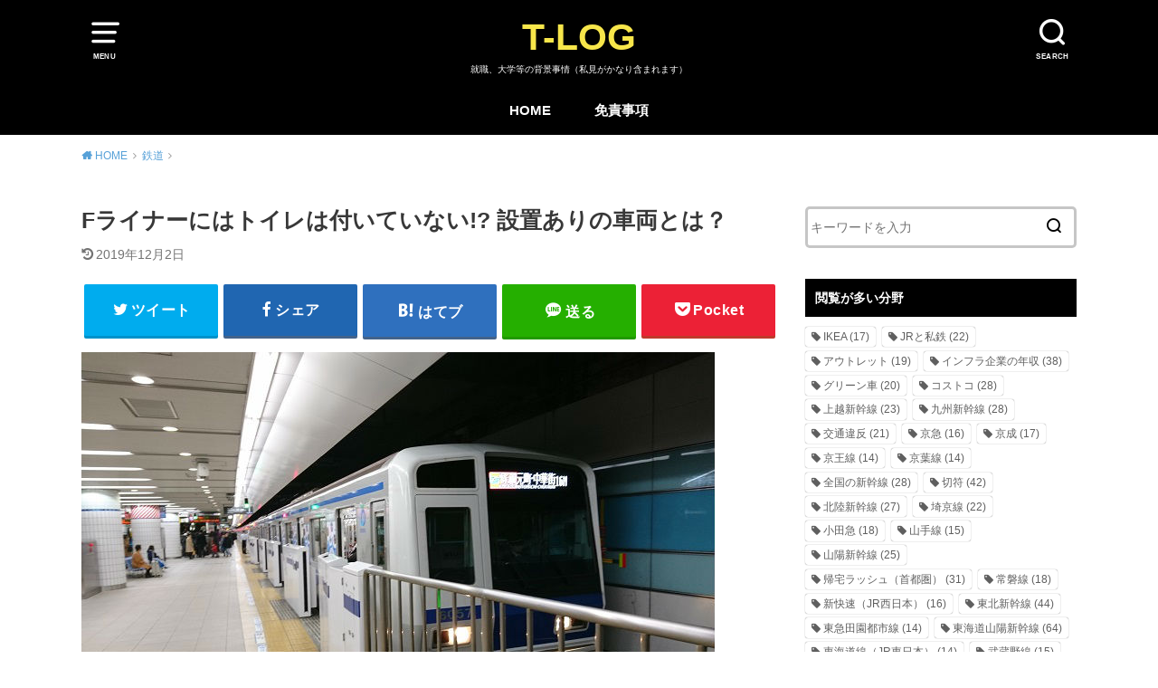

--- FILE ---
content_type: text/html; charset=UTF-8
request_url: https://takumick.com/fliner-toilet
body_size: 12622
content:
<!doctype html>
<html lang="ja" class="no-js">
<head>
<meta charset="utf-8">
<meta http-equiv="X-UA-Compatible" content="IE=edge">
<meta name="HandheldFriendly" content="True">
<meta name="MobileOptimized" content="320">
<meta name="viewport" content="width=device-width, initial-scale=1"/>
<link rel="pingback" href="https://takumick.com/xmlrpc.php">
<title>Fライナーにはトイレは付いていない!? 設置ありの車両とは？ | T-LOG</title>
<meta name="description" content="Fライナーで運転される車両には基本的にトイレが付いていない。ただし、S-Trainで使用される西武40000系が割り当ての時はトイレが設置されている。"/>
<meta name="keywords" content="fライナー"/>
<link rel="canonical" href="https://takumick.com/fliner-toilet"/>
<meta property="og:type" content="article"/>
<meta property="og:title" content="Fライナーにはトイレは付いていない!? 設置ありの車両とは？ | T-LOG"/>
<meta property="og:description" content="Fライナーで運転される車両には基本的にトイレが付いていない。ただし、S-Trainで使用される西武40000系が割り当ての時はトイレが設置されている。"/>
<meta property="og:url" content="https://takumick.com/fliner-toilet"/>
<meta property="og:site_name" content="T-LOG"/>
<meta property="og:image" content="https://takumick.com/wp-content/uploads/2018/01/Fライナー西武1.jpg"/>
<meta property="article:published_time" content="2018-03-08T09:50:31Z"/>
<meta property="article:modified_time" content="2019-12-02T10:38:36Z"/>
<meta property="og:image:secure_url" content="https://takumick.com/wp-content/uploads/2018/01/Fライナー西武1.jpg"/>
<meta name="twitter:card" content="summary"/>
<meta name="twitter:title" content="Fライナーにはトイレは付いていない!? 設置ありの車両とは？ | T-LOG"/>
<meta name="twitter:description" content="Fライナーで運転される車両には基本的にトイレが付いていない。ただし、S-Trainで使用される西武40000系が割り当ての時はトイレが設置されている。"/>
<meta name="twitter:image" content="https://takumick.com/wp-content/uploads/2018/01/Fライナー西武1.jpg"/>
<link rel='dns-prefetch' href='//ajax.googleapis.com'/>
<link rel="alternate" type="application/rss+xml" title="T-LOG &raquo; フィード" href="https://takumick.com/feed/"/>
<link rel="alternate" type="application/rss+xml" title="T-LOG &raquo; コメントフィード" href="https://takumick.com/comments/feed/"/>
<link rel="https://api.w.org/" href="https://takumick.com/wp-json/"/><link rel="alternate" type="application/json" href="https://takumick.com/wp-json/wp/v2/posts/5923"/><link rel="EditURI" type="application/rsd+xml" title="RSD" href="https://takumick.com/xmlrpc.php?rsd"/>
<link rel="wlwmanifest" type="application/wlwmanifest+xml" href="https://takumick.com/wp-includes/wlwmanifest.xml"/> 
<meta name="generator" content="WordPress 5.6.16"/>
<link rel='shortlink' href='https://takumick.com/?p=5923'/>
<link rel="alternate" type="application/json+oembed" href="https://takumick.com/wp-json/oembed/1.0/embed?url=https%3A%2F%2Ftakumick.com%2Ffliner-toilet"/>
<link rel="alternate" type="text/xml+oembed" href="https://takumick.com/wp-json/oembed/1.0/embed?url=https%3A%2F%2Ftakumick.com%2Ffliner-toilet&#038;format=xml"/>
<link rel="stylesheet" type="text/css" href="//takumick.com/wp-content/cache/wpfc-minified/d4zm0nm4/2kybe.css" media="all"/>
<style>body, #breadcrumb li a::after{color:#383838;}
a, #breadcrumb li a i, .authorbox .author_sns li a::before,.widget li a:after{color:#57a1d8;}
a:hover{color:#9eccef;}
.article-footer .post-categories li a,.article-footer .tags a{background:#57a1d8;border-color:#57a1d8;}
.article-footer .tags a{color:#57a1d8;background:none;}
.article-footer .post-categories li a:hover,.article-footer .tags a:hover{background:#9eccef;border-color:#9eccef;}
input[type="text"],input[type="password"],input[type="datetime"],input[type="datetime-local"],input[type="date"],input[type="month"],input[type="time"],input[type="week"],input[type="number"],input[type="email"],input[type="url"],input[type="search"],input[type="tel"],input[type="color"],select,textarea,.field{background-color:#ffffff;}
#header{color:#ffffff;background:#000000;}
#logo a{color:#f7e64a;}
@media only screen and (min-width: 768px) {
#g_nav .nav > li::after{background:#f7e64a;}
#g_nav .nav li ul.sub-menu, #g_nav .nav li ul.children{background:#2e3a44;color:#ffffff;}
.archives-list .post-list a .eyecatch::after{background:#57a1d8;}
}
.slick-prev:before, .slick-next:before, .accordionBtn, #submit, button, html input[type="button"], input[type="reset"], input[type="submit"], .pagination a:hover, .pagination a:focus,.page-links a:hover, .page-links a:focus{background-color:#57a1d8;}
.accordionBtn.active, #submit:hover, #submit:focus{background-color:#9eccef;}
.entry-content h2, .homeadd_wrap .widgettitle, .widgettitle, .eyecatch .cat-name, ul.wpp-list li a:before, .cat_postlist .catttl span::before, .cat_postlist .catttl span::after, .accordion::before{background:#000000;color:#ffffff;}
.entry-content h3,.entry-content h4{border-color:#000000;}
.h_balloon .entry-content h2:after{border-top-color:#000000;}
.entry-content ol li:before{background:#000000;border-color:#000000;color:#ffffff;}
.entry-content ol li ol li:before{color:#000000;}
.entry-content ul li:before{color:#000000;}
.entry-content blockquote::before,.entry-content blockquote::after{color:#000000;}
.btn-wrap a{background:#57a1d8;border:1px solid #57a1d8;}
.btn-wrap a:hover,.widget .btn-wrap:not(.simple) a:hover{color:#57a1d8;border-color:#57a1d8;}
.btn-wrap.simple a, .pagination a, .pagination span,.page-links a{border-color:#57a1d8;color:#57a1d8;}
.btn-wrap.simple a:hover, .pagination .current,.pagination .current:hover,.page-links ul > li > span{background-color:#57a1d8;}
#footer-top::before{background-color:#000000;}
#footer,.cta-inner{background-color:#2e3a44;color:#ffffff;}</style>
<link rel="icon" href="https://takumick.com/wp-content/uploads/2022/01/cropped-takumick-new-32x32.jpg" sizes="32x32"/>
<link rel="icon" href="https://takumick.com/wp-content/uploads/2022/01/cropped-takumick-new-192x192.jpg" sizes="192x192"/>
<link rel="apple-touch-icon" href="https://takumick.com/wp-content/uploads/2022/01/cropped-takumick-new-180x180.jpg"/>
<meta name="msapplication-TileImage" content="https://takumick.com/wp-content/uploads/2022/01/cropped-takumick-new-270x270.jpg"/>
<script async src="https://pagead2.googlesyndication.com/pagead/js/adsbygoogle.js"></script>
<script>(adsbygoogle=window.adsbygoogle||[]).push({
google_ad_client: "ca-pub-2333174506702132",
enable_page_level_ads: true
});</script>
<script async src="https://www.googletagmanager.com/gtag/js?id=UA-69346989-1"></script>
<script>window.dataLayer=window.dataLayer||[];
function gtag(){dataLayer.push(arguments);}
gtag('js', new Date());
gtag('config', 'UA-69346989-1');</script>
<link rel="shortcut icon" href="https://takumick.com/wp/wp-content/uploads/2019/12/favicon.ico">
<script data-wpfc-render="false">var Wpfcll={s:[],osl:0,scroll:false,i:function(){Wpfcll.ss();window.addEventListener('load',function(){window.addEventListener("DOMSubtreeModified",function(e){Wpfcll.osl=Wpfcll.s.length;Wpfcll.ss();if(Wpfcll.s.length > Wpfcll.osl){Wpfcll.ls(false);}},false);Wpfcll.ls(true);});window.addEventListener('scroll',function(){Wpfcll.scroll=true;Wpfcll.ls(false);});window.addEventListener('resize',function(){Wpfcll.scroll=true;Wpfcll.ls(false);});window.addEventListener('click',function(){Wpfcll.scroll=true;Wpfcll.ls(false);});},c:function(e,pageload){var w=document.documentElement.clientHeight || body.clientHeight;var n=0;if(pageload){n=0;}else{n=(w > 800) ? 800:200;n=Wpfcll.scroll ? 800:n;}var er=e.getBoundingClientRect();var t=0;var p=e.parentNode ? e.parentNode:false;if(typeof p.getBoundingClientRect=="undefined"){var pr=false;}else{var pr=p.getBoundingClientRect();}if(er.x==0 && er.y==0){for(var i=0;i < 10;i++){if(p){if(pr.x==0 && pr.y==0){if(p.parentNode){p=p.parentNode;}if(typeof p.getBoundingClientRect=="undefined"){pr=false;}else{pr=p.getBoundingClientRect();}}else{t=pr.top;break;}}};}else{t=er.top;}if(w - t+n > 0){return true;}return false;},r:function(e,pageload){var s=this;var oc,ot;try{oc=e.getAttribute("data-wpfc-original-src");ot=e.getAttribute("data-wpfc-original-srcset");originalsizes=e.getAttribute("data-wpfc-original-sizes");if(s.c(e,pageload)){if(oc || ot){if(e.tagName=="DIV" || e.tagName=="A" || e.tagName=="SPAN"){e.style.backgroundImage="url("+oc+")";e.removeAttribute("data-wpfc-original-src");e.removeAttribute("data-wpfc-original-srcset");e.removeAttribute("onload");}else{if(oc){e.setAttribute('src',oc);}if(ot){e.setAttribute('srcset',ot);}if(originalsizes){e.setAttribute('sizes',originalsizes);}if(e.getAttribute("alt") && e.getAttribute("alt")=="blank"){e.removeAttribute("alt");}e.removeAttribute("data-wpfc-original-src");e.removeAttribute("data-wpfc-original-srcset");e.removeAttribute("data-wpfc-original-sizes");e.removeAttribute("onload");if(e.tagName=="IFRAME"){var y="https://www.youtube.com/embed/";if(navigator.userAgent.match(/\sEdge?\/\d/i)){e.setAttribute('src',e.getAttribute("src").replace(/.+\/templates\/youtube\.html\#/,y));}e.onload=function(){if(typeof window.jQuery !="undefined"){if(jQuery.fn.fitVids){jQuery(e).parent().fitVids({customSelector:"iframe[src]"});}}var s=e.getAttribute("src").match(/templates\/youtube\.html\#(.+)/);if(s){try{var i=e.contentDocument || e.contentWindow;if(i.location.href=="about:blank"){e.setAttribute('src',y+s[1]);}}catch(err){e.setAttribute('src',y+s[1]);}}}}}}else{if(e.tagName=="NOSCRIPT"){if(jQuery(e).attr("data-type")=="wpfc"){e.removeAttribute("data-type");jQuery(e).after(jQuery(e).text());}}}}}catch(error){console.log(error);console.log("==>",e);}},ss:function(){var i=Array.prototype.slice.call(document.getElementsByTagName("img"));var f=Array.prototype.slice.call(document.getElementsByTagName("iframe"));var d=Array.prototype.slice.call(document.getElementsByTagName("div"));var a=Array.prototype.slice.call(document.getElementsByTagName("a"));var s=Array.prototype.slice.call(document.getElementsByTagName("span"));var n=Array.prototype.slice.call(document.getElementsByTagName("noscript"));this.s=i.concat(f).concat(d).concat(a).concat(s).concat(n);},ls:function(pageload){var s=this;[].forEach.call(s.s,function(e,index){s.r(e,pageload);});}};document.addEventListener('DOMContentLoaded',function(){wpfci();});function wpfci(){Wpfcll.i();}</script>
</head>
<body class="post-template-default single single-post postid-5923 single-format-standard pd_normal h_balloon undo_on catlabelon pannavi_on">
<div id="container">
<header id="header" class="header animated fadeIn">
<div id="inner-header" class="wrap cf">
<a href="#spnavi" data-remodal-target="spnavi" class="nav_btn"><span class="text">MENU</span></a>
<div class="remodal" data-remodal-id="spnavi" data-remodal-options="hashTracking:false">
<button data-remodal-action="close" class="remodal-close"><span class="text gf">CLOSE</span></button>
<div id="categories-3" class="widget widget_categories"><h4 class="widgettitle"><span>カテゴリー</span></h4> <ul> <li class="cat-item cat-item-6"><a href="https://takumick.com/life/">life <span class="countpost">30</span></a> </li> <li class="cat-item cat-item-1"><a href="https://takumick.com/others/">コラム <span class="countpost">39</span></a> </li> <li class="cat-item cat-item-7"><a href="https://takumick.com/%E3%82%B7%E3%83%A7%E3%83%83%E3%83%94%E3%83%B3%E3%82%B0/">ショッピング <span class="countpost">94</span></a> </li> <li class="cat-item cat-item-11"><a href="https://takumick.com/hightec/">ハイテク <span class="countpost">54</span></a> </li> <li class="cat-item cat-item-15"><a href="https://takumick.com/blogposts/">ブログ運営 <span class="countpost">2</span></a> </li> <li class="cat-item cat-item-365"><a href="https://takumick.com/koutsuiccard/">交通系ICカード <span class="countpost">9</span></a> </li> <li class="cat-item cat-item-14"><a href="https://takumick.com/job/">就職 <span class="countpost">2</span></a> <ul class='children'> <li class="cat-item cat-item-353"><a href="https://takumick.com/job/saiyolevel/">採用難易度と倍率 <span class="countpost">1</span></a> </li> </ul> </li> <li class="cat-item cat-item-352"><a href="https://takumick.com/nenshuu/">年収 <span class="countpost">443</span></a> </li> <li class="cat-item cat-item-356"><a href="https://takumick.com/shinkansen/">新幹線 <span class="countpost">242</span></a> <ul class='children'> <li class="cat-item cat-item-373"><a href="https://takumick.com/category/shinkansen/%e3%82%b0%e3%83%aa%e3%83%bc%e3%83%b3%e8%bb%8a/">グリーン車 <span class="countpost">2</span></a> </li> <li class="cat-item cat-item-358"><a href="https://takumick.com/shinkansen/travelspeed/">最高速度 <span class="countpost">25</span></a> </li> <li class="cat-item cat-item-357"><a href="https://takumick.com/shinkansen/bulletkonzatsu/">自由席／指定席の混雑 <span class="countpost">64</span></a> </li> <li class="cat-item cat-item-371"><a href="https://takumick.com/shinkansen/equipment/">車内設備 <span class="countpost">51</span></a> </li> <li class="cat-item cat-item-363"><a href="https://takumick.com/shinkansen/faresystem/">運賃制度 <span class="countpost">33</span></a> </li> </ul> </li> <li class="cat-item cat-item-8"><a href="https://takumick.com/category/%e6%99%82%e4%ba%8b/">時事 <span class="countpost">2</span></a> </li> <li class="cat-item cat-item-359"><a href="https://takumick.com/butsuryu/">物流 <span class="countpost">31</span></a> <ul class='children'> <li class="cat-item cat-item-361"><a href="https://takumick.com/butsuryu/yamato/">ヤマト運輸 <span class="countpost">2</span></a> </li> <li class="cat-item cat-item-360"><a href="https://takumick.com/butsuryu/sagawa/">佐川急便 <span class="countpost">8</span></a> </li> <li class="cat-item cat-item-362"><a href="https://takumick.com/butsuryu/japanpost/">日本郵便 <span class="countpost">13</span></a> </li> </ul> </li> <li class="cat-item cat-item-18"><a href="https://takumick.com/road/">道路 <span class="countpost">56</span></a> <ul class='children'> <li class="cat-item cat-item-367"><a href="https://takumick.com/road/gasoline/">ガソリン <span class="countpost">5</span></a> </li> <li class="cat-item cat-item-366"><a href="https://takumick.com/road/trafficviolation/">交通違反 <span class="countpost">23</span></a> </li> </ul> </li> <li class="cat-item cat-item-3"><a href="https://takumick.com/train/">鉄道 <span class="countpost">1,094</span></a> <ul class='children'> <li class="cat-item cat-item-364"><a href="https://takumick.com/train/tickets/">きっぷ <span class="countpost">66</span></a> </li> <li class="cat-item cat-item-368"><a href="https://takumick.com/train/localgreencars/">グリーン車（在来線） <span class="countpost">35</span></a> </li> <li class="cat-item cat-item-370"><a href="https://takumick.com/train/joushamanner/">乗車マナー <span class="countpost">15</span></a> </li> <li class="cat-item cat-item-369"><a href="https://takumick.com/train/trainmelody/">発車メロディ <span class="countpost">59</span></a> </li> <li class="cat-item cat-item-348"><a href="https://takumick.com/train/other-konzatsu/">路線別混雑（その他） <span class="countpost">6</span></a> </li> <li class="cat-item cat-item-347"><a href="https://takumick.com/train/nagoyarush/">路線別混雑（名古屋） <span class="countpost">14</span></a> </li> <li class="cat-item cat-item-349"><a href="https://takumick.com/train/kansairush/">路線別混雑（関西） <span class="countpost">37</span></a> </li> <li class="cat-item cat-item-346"><a href="https://takumick.com/train/shutorush/">路線別混雑（首都圏） <span class="countpost">128</span></a> </li> <li class="cat-item cat-item-345"><a href="https://takumick.com/train/rosen-konzatsu/">通勤ラッシュと混雑 <span class="countpost">9</span></a> </li> <li class="cat-item cat-item-351"><a href="https://takumick.com/train/delaydata/">遅延事情 <span class="countpost">98</span></a> </li> </ul> </li> </ul></div><button data-remodal-action="close" class="remodal-close"><span class="text gf">CLOSE</span></button></div><div class="searchbox"> <form role="search" method="get" id="searchform" class="searchform cf" action="https://takumick.com/" > <input type="search" placeholder="キーワードを入力" value="" name="s" id="s" /> <span class="nav_btn search_btn"><span class="text">SEARCH</span></span> </form></div><div id="logo"> <p class="h1 text"><a href="https://takumick.com">T-LOG</a></p> <p class="site_description">就職、大学等の背景事情（私見がかなり含まれます）</p></div><div id="g_nav" class="g_nav-sp animated anidelayS fadeIn"> <nav class="menu-sp cf"><ul id="menu-%e3%83%a1%e3%83%8b%e3%83%a5%e3%83%bc-1" class="nav top-nav cf"><li id="menu-item-5" class="menu-item menu-item-type-post_type menu-item-object-page menu-item-home menu-item-5"><a href="https://takumick.com/">HOME</a></li> <li id="menu-item-22075" class="menu-item menu-item-type-post_type menu-item-object-page menu-item-22075"><a href="https://takumick.com/disclaimer">免責事項</a></li> </ul></nav></div></div></header>
<div id="breadcrumb" class="breadcrumb animated fadeIn cf"><div class="wrap"><ul class="breadcrumb__ul" itemscope itemtype="http://schema.org/BreadcrumbList"><li class="breadcrumb__li bc_homelink" itemprop="itemListElement" itemscope itemtype="http://schema.org/ListItem"><a class="breadcrumb__link" itemprop="item" href="https://takumick.com/"><span itemprop="name"> HOME</span></a><meta itemprop="position" content="1"/></li><li class="breadcrumb__li" itemprop="itemListElement" itemscope itemtype="http://schema.org/ListItem"><a class="breadcrumb__link" itemprop="item" href="https://takumick.com/train/"><span itemprop="name">鉄道</span></a><meta itemprop="position" content="2"/></li><li class="breadcrumb__li bc_posttitle" itemprop="itemListElement" itemscope itemtype="http://schema.org/ListItem"><span itemprop="name">Fライナーにはトイレは付いていない!? 設置ありの車両とは？</span><meta itemprop="position" content="3"/></li></ul></div></div><div id="content">
<div id="inner-content" class="wrap cf">
<div class="main-wrap">
<main id="main" class="animated anidelayS fadeIn" role="main">
<article id="post-5923" class="post-5923 post type-post status-publish format-standard has-post-thumbnail hentry category-train tag-f article cf" role="article">
<header class="article-header entry-header">
<div class="inner">
<h1 class="entry-title single-title" itemprop="headline" rel="bookmark">Fライナーにはトイレは付いていない!? 設置ありの車両とは？</h1>
<div class="byline entry-meta vcard cf"> <time class="time__date date gf entry-date undo updated" datetime="2019-12-02">2019年12月2日</time></div></div></header>
<div class="share short">
<div class="sns"> <ul class="cf"> <li class="twitter"> <a target="blank" href="//twitter.com/intent/tweet?url=https%3A%2F%2Ftakumick.com%2Ffliner-toilet&text=F%E3%83%A9%E3%82%A4%E3%83%8A%E3%83%BC%E3%81%AB%E3%81%AF%E3%83%88%E3%82%A4%E3%83%AC%E3%81%AF%E4%BB%98%E3%81%84%E3%81%A6%E3%81%84%E3%81%AA%E3%81%84%21%3F+%E8%A8%AD%E7%BD%AE%E3%81%82%E3%82%8A%E3%81%AE%E8%BB%8A%E4%B8%A1%E3%81%A8%E3%81%AF%EF%BC%9F&tw_p=tweetbutton" onclick="window.open(this.href,'tweetwindow','width=550, height=450,personalbar=0,toolbar=0,scrollbars=1,resizable=1'); return false;"><span class="text">ツイート</span><span class="count"></span></a> </li> <li class="facebook"> <a href="//www.facebook.com/sharer.php?src=bm&u=https%3A%2F%2Ftakumick.com%2Ffliner-toilet&t=F%E3%83%A9%E3%82%A4%E3%83%8A%E3%83%BC%E3%81%AB%E3%81%AF%E3%83%88%E3%82%A4%E3%83%AC%E3%81%AF%E4%BB%98%E3%81%84%E3%81%A6%E3%81%84%E3%81%AA%E3%81%84%21%3F+%E8%A8%AD%E7%BD%AE%E3%81%82%E3%82%8A%E3%81%AE%E8%BB%8A%E4%B8%A1%E3%81%A8%E3%81%AF%EF%BC%9F" onclick="javascript:window.open(this.href,'','menubar=no,toolbar=no,resizable=yes,scrollbars=yes,height=300,width=600');return false;"><span class="text">シェア</span><span class="count"></span></a> </li> <li class="hatebu"> <a href="//b.hatena.ne.jp/add?mode=confirm&url=https://takumick.com/fliner-toilet&title=F%E3%83%A9%E3%82%A4%E3%83%8A%E3%83%BC%E3%81%AB%E3%81%AF%E3%83%88%E3%82%A4%E3%83%AC%E3%81%AF%E4%BB%98%E3%81%84%E3%81%A6%E3%81%84%E3%81%AA%E3%81%84%21%3F+%E8%A8%AD%E7%BD%AE%E3%81%82%E3%82%8A%E3%81%AE%E8%BB%8A%E4%B8%A1%E3%81%A8%E3%81%AF%EF%BC%9F" onclick="window.open(this.href,'HBwindow','width=600, height=400, menubar=no, toolbar=no, scrollbars=yes'); return false;" target="_blank"><span class="text">はてブ</span><span class="count"></span></a> </li> <li class="line"> <a href="//line.me/R/msg/text/?F%E3%83%A9%E3%82%A4%E3%83%8A%E3%83%BC%E3%81%AB%E3%81%AF%E3%83%88%E3%82%A4%E3%83%AC%E3%81%AF%E4%BB%98%E3%81%84%E3%81%A6%E3%81%84%E3%81%AA%E3%81%84%21%3F+%E8%A8%AD%E7%BD%AE%E3%81%82%E3%82%8A%E3%81%AE%E8%BB%8A%E4%B8%A1%E3%81%A8%E3%81%AF%EF%BC%9F%0Ahttps%3A%2F%2Ftakumick.com%2Ffliner-toilet" target="_blank"><span class="text">送る</span></a> </li> <li class="pocket"> <a href="//getpocket.com/edit?url=https://takumick.com/fliner-toilet&title=Fライナーにはトイレは付いていない!? 設置ありの車両とは？" onclick="window.open(this.href,'FBwindow','width=550, height=350, menubar=no, toolbar=no, scrollbars=yes'); return false;"><span class="text">Pocket</span><span class="count"></span></a></li> </ul></div></div><section class="entry-content cf">
<a href="https://takumick.com/wp-content/uploads/2018/01/Fライナー西武1.jpg"><img loading="lazy" class="alignnone wp-image-5188 size-full" src="https://takumick.com/wp-content/uploads/2018/01/Fライナー西武1.jpg" alt="トイレが付いていないFライナー" width="700" height="480" srcset="https://takumick.com/wp-content/uploads/2018/01/Fライナー西武1.jpg 700w, https://takumick.com/wp-content/uploads/2018/01/Fライナー西武1-300x206.jpg 300w" sizes="(max-width: 700px) 100vw, 700px"/></a>
<div id="ai_widget-2" class="widget-above-toc ai_widget"><div class='code-block code-block-4' style='margin: 8px 0; clear: both;'>
<script async src="https://pagead2.googlesyndication.com/pagead/js/adsbygoogle.js"></script>
<ins class="adsbygoogle"
style="display:block; text-align:center;"
data-ad-layout="in-article"
data-ad-format="fluid"
data-ad-client="ca-pub-2333174506702132"
data-ad-slot="6349027607"></ins>
<script>(adsbygoogle=window.adsbygoogle||[]).push({});</script>
<br /></div></div><div id="toc_container" class="no_bullets"><p class="toc_title">目次</p><ul class="toc_list"><li><a href="#F99">Fライナーは99％トイレなし</a></li><li><a href="#40000">トイレありの西武40000系とは？</a></li><li><a href="#i">定期列車はトイレなし</a></li><li><a href="#i-2">おすすめ記事</a></li></ul></div><h2><span id="F99">Fライナーは99％トイレなし</span></h2>
<p>副都心線・東急東横線・みなとみらい線・東武東上線・西武池袋線を通しで優等列車として走る「Fライナー」にはトイレが付いているのか。</p>
<p>結論を言うと、ほとんどの車両にはトイレがまったく付いていない。通常の通勤型の車両が割り当てられているため、トイレに行きたくなったら途中の駅で降りて駅構内の御手洗を使うしかない。</p>
<p>Fライナーと言うと長距離を移動するための電車のように聞こえるものの、実質的にはふつうの私鉄の急行や快速電車と同じ。</p>
<p>ただし、一部の車両にはしっかりとトイレが設置されている。それが、S-Trainに使われている西武40000系だ。稀にFライナーとして運転されることもある。</p>
<div class='code-block code-block-2' style='margin: 8px 0; clear: both;'>
<script async src="https://pagead2.googlesyndication.com/pagead/js/adsbygoogle.js"></script>
<ins class="adsbygoogle"
style="display:block; text-align:center;"
data-ad-layout="in-article"
data-ad-format="fluid"
data-ad-client="ca-pub-2333174506702132"
data-ad-slot="6349027607"></ins>
<script>(adsbygoogle=window.adsbygoogle||[]).push({});</script></div><h2><span id="40000">トイレありの西武40000系とは？</span></h2>
<p>西武40000系とは、西武池袋線と地下鉄直通の座席指定型の有料列車であるS-Trainに使われる車両として導入された。</p>
<a href="https://takumick.com/wp-content/uploads/2016/12/keiyo-8.png"><img loading="lazy" class="alignnone size-full wp-image-1659" src="https://takumick.com/wp-content/uploads/2016/12/keiyo-8.png" alt="西武40000系" width="516" height="318" srcset="https://takumick.com/wp-content/uploads/2016/12/keiyo-8.png 516w, https://takumick.com/wp-content/uploads/2016/12/keiyo-8-300x185.png 300w, https://takumick.com/wp-content/uploads/2016/12/keiyo-8-487x300.png 487w" sizes="(max-width: 516px) 100vw, 516px"/></a>
<p>有料列車S-Trainとして運転されるときは座席配置が転換クロスシートになる。新幹線などと同じく進行方向に向いて座る形式だ。</p>
<p>一方で普通の無料列車の時はロングシートで運転される。横一列に座る座席のタイプで、ごく一般的な配置だ。Fライナーの時もロングシートの配置になる。</p>
<p>トイレに関しては、西武40000系であればすべての車両に設置されている。S-Train以外の場合も利用できる。</p>
<p>なお、同じ西武鉄道所属の6000系にはトイレがまったく設置されていない。こちらは通常の通勤車両ということで、Fライナーでは使われるものの、S-Trainとしても使用されない。</p>
<h2><span id="i">定期列車はトイレなし</span></h2>
<p>ただし、西武40000系で運転されるFライナーの定期列車は今のところ走っていない。西武鉄道所属の6000系が不足して代走となる場合には40000系が割り当てられることがあるという程度だ。</p>
<p>したがって、Fライナーにはほぼすべての列車にトイレは設置されていないと考えてよい。もしとうしても電車に乗っている最中にトイレに行きたくなった場合には、途中下車するしかない。</p>
<p>もっともFライナーの本数は比較的多い。副都心線内の小竹向原駅～元町中華街駅間であれば毎時4本、15分間隔で走っている。</p>
<p>副都心線の小竹向原～和光市間と東武東上線内、西武池袋線内は30分間隔となっているが、東武・西武ではFライナー以外の優等列車が充実している。</p>
<p>一旦途中下車した場合でも、次の電車を使うという選択肢が用意されているのは間違いない。</p>
<div class='code-block code-block-3' style='margin: 8px 0; clear: both;'>
<br />
<center>広告</center>
<script async src="https://pagead2.googlesyndication.com/pagead/js/adsbygoogle.js"></script>
<ins class="adsbygoogle"
style="display:block"
data-ad-client="ca-pub-2333174506702132"
data-ad-slot="2869110261"
data-ad-format="auto"
data-full-width-responsive="true"></ins>
<script>(adsbygoogle=window.adsbygoogle||[]).push({});</script></div><h2><span id="i-2">おすすめ記事</span></h2>
<ul>
<li><a href="https://takumick.com/2017/02/22/fliner-daytimeonly/">Fライナーは朝と夕方・夜は走っていないのはなぜ!?</a></li>
<li><a href="https://takumick.com/2017/02/14/strain-free/">【S-TRAIN】自由席はない!? 無料で乗れる車両はゼロなのか？</a></li>
<li><a href="https://takumick.com/2016/12/04/fliner-fee/">【Fライナー】追加料金はかからない!? 誰でも乗車券のみ乗れる！</a></li>
<li><a href="https://takumick.com/2017/02/22/fliner-konzatsu/">Fライナーは他の列車と比べて混雑が激しいのか!?</a></li>
<li><a href="https://takumick.com/2016/10/31/toyoko-konzatsu/">【東急東横線】混雑はやはり激しくて座れない？ 特急は満員電車！</a></li>
<li><a href="https://takumick.com/2016/11/01/fukutoshin-konzatsu/">副都心線の混雑状況はどう？ やはり急行は座れない？</a></li>
</ul>
</section>
<footer class="article-footer">
<div class="footer-cat-tag"> <ul class="post-categories"> <li><a href="https://takumick.com/train/" rel="category tag">鉄道</a></li></ul><p class="tags"><a href="https://takumick.com/tag/f%e3%83%a9%e3%82%a4%e3%83%8a%e3%83%bc/" rel="tag">Fライナー</a></p></div><div class="sharewrap wow animated fadeIn" data-wow-delay="0.5s">
<div class="share short">
<div class="sns"> <ul class="cf"> <li class="twitter"> <a target="blank" href="//twitter.com/intent/tweet?url=https%3A%2F%2Ftakumick.com%2Ffliner-toilet&text=F%E3%83%A9%E3%82%A4%E3%83%8A%E3%83%BC%E3%81%AB%E3%81%AF%E3%83%88%E3%82%A4%E3%83%AC%E3%81%AF%E4%BB%98%E3%81%84%E3%81%A6%E3%81%84%E3%81%AA%E3%81%84%21%3F+%E8%A8%AD%E7%BD%AE%E3%81%82%E3%82%8A%E3%81%AE%E8%BB%8A%E4%B8%A1%E3%81%A8%E3%81%AF%EF%BC%9F&tw_p=tweetbutton" onclick="window.open(this.href,'tweetwindow','width=550, height=450,personalbar=0,toolbar=0,scrollbars=1,resizable=1'); return false;"><span class="text">ツイート</span><span class="count"></span></a> </li> <li class="facebook"> <a href="//www.facebook.com/sharer.php?src=bm&u=https%3A%2F%2Ftakumick.com%2Ffliner-toilet&t=F%E3%83%A9%E3%82%A4%E3%83%8A%E3%83%BC%E3%81%AB%E3%81%AF%E3%83%88%E3%82%A4%E3%83%AC%E3%81%AF%E4%BB%98%E3%81%84%E3%81%A6%E3%81%84%E3%81%AA%E3%81%84%21%3F+%E8%A8%AD%E7%BD%AE%E3%81%82%E3%82%8A%E3%81%AE%E8%BB%8A%E4%B8%A1%E3%81%A8%E3%81%AF%EF%BC%9F" onclick="javascript:window.open(this.href,'','menubar=no,toolbar=no,resizable=yes,scrollbars=yes,height=300,width=600');return false;"><span class="text">シェア</span><span class="count"></span></a> </li> <li class="hatebu"> <a href="//b.hatena.ne.jp/add?mode=confirm&url=https://takumick.com/fliner-toilet&title=F%E3%83%A9%E3%82%A4%E3%83%8A%E3%83%BC%E3%81%AB%E3%81%AF%E3%83%88%E3%82%A4%E3%83%AC%E3%81%AF%E4%BB%98%E3%81%84%E3%81%A6%E3%81%84%E3%81%AA%E3%81%84%21%3F+%E8%A8%AD%E7%BD%AE%E3%81%82%E3%82%8A%E3%81%AE%E8%BB%8A%E4%B8%A1%E3%81%A8%E3%81%AF%EF%BC%9F" onclick="window.open(this.href,'HBwindow','width=600, height=400, menubar=no, toolbar=no, scrollbars=yes'); return false;" target="_blank"><span class="text">はてブ</span><span class="count"></span></a> </li> <li class="line"> <a href="//line.me/R/msg/text/?F%E3%83%A9%E3%82%A4%E3%83%8A%E3%83%BC%E3%81%AB%E3%81%AF%E3%83%88%E3%82%A4%E3%83%AC%E3%81%AF%E4%BB%98%E3%81%84%E3%81%A6%E3%81%84%E3%81%AA%E3%81%84%21%3F+%E8%A8%AD%E7%BD%AE%E3%81%82%E3%82%8A%E3%81%AE%E8%BB%8A%E4%B8%A1%E3%81%A8%E3%81%AF%EF%BC%9F%0Ahttps%3A%2F%2Ftakumick.com%2Ffliner-toilet" target="_blank"><span class="text">送る</span></a> </li> <li class="pocket"> <a href="//getpocket.com/edit?url=https://takumick.com/fliner-toilet&title=Fライナーにはトイレは付いていない!? 設置ありの車両とは？" onclick="window.open(this.href,'FBwindow','width=550, height=350, menubar=no, toolbar=no, scrollbars=yes'); return false;"><span class="text">Pocket</span><span class="count"></span></a></li> </ul></div></div></div></footer>
</article>
<script async src="https://pagead2.googlesyndication.com/pagead/js/adsbygoogle.js"></script>
<ins class="adsbygoogle"
style="display:block"
data-ad-format="autorelaxed"
data-ad-client="ca-pub-2333174506702132"
data-ad-slot="9197680163"></ins>
<script>(adsbygoogle=window.adsbygoogle||[]).push({});</script>
<div class="wp_rp_wrap wp_rp_modern" id="wp_rp_first"><div class="wp_rp_content"><h3 class="related_post_title">こちらもチェック</h3><ul class="related_post wp_rp"><li data-position="0" data-poid="in-2104" data-post-type="none"><a href="https://takumick.com/2017/02/22/fliner-konzatsu/" class="wp_rp_thumbnail"><img src="https://takumick.com/wp-content/uploads/2017/02/1482730592757-150x150.jpg" alt="Fライナーは他の列車と比べて混雑が激しいのか!?" width="150" height="150"/></a><a href="https://takumick.com/2017/02/22/fliner-konzatsu/" class="wp_rp_title">Fライナーは他の列車と比べて混雑が激しいのか!?</a></li><li data-position="1" data-poid="in-2098" data-post-type="none"><a href="https://takumick.com/2017/02/22/fliner-daytimeonly/" class="wp_rp_thumbnail"><img onload="Wpfcll.r(this,true);" src="https://takumick.com/wp-content/plugins/wp-fastest-cache-premium/pro/images/blank.gif" data-wpfc-original-src="https://takumick.com/wp-content/uploads/2017/02/1485672324304-1-150x150.jpg" alt="Fライナーは朝と夕方・夜は走っていないのはなぜ!?" width="150" height="150"/></a><a href="https://takumick.com/2017/02/22/fliner-daytimeonly/" class="wp_rp_title">Fライナーは朝と夕方・夜は走っていないのはなぜ!?</a></li><li data-position="2" data-poid="in-2057" data-post-type="none"><a href="https://takumick.com/2017/02/16/fliner-maxspeed/" class="wp_rp_thumbnail"><img onload="Wpfcll.r(this,true);" src="https://takumick.com/wp-content/plugins/wp-fastest-cache-premium/pro/images/blank.gif" data-wpfc-original-src="https://takumick.com/wp-content/uploads/2016/12/mirror2-150x150.png" alt="Fライナー、最高速度は何km/hで運転されている？ 本当に速い!?" width="150" height="150"/></a><a href="https://takumick.com/2017/02/16/fliner-maxspeed/" class="wp_rp_title">Fライナー、最高速度は何km/hで運転されている？ 本当に速い!?</a></li><li data-position="3" data-poid="in-1397" data-post-type="none"><a href="https://takumick.com/fliner-fee" class="wp_rp_thumbnail"><img onload="Wpfcll.r(this,true);" src="https://takumick.com/wp-content/plugins/wp-fastest-cache-premium/pro/images/blank.gif" data-wpfc-original-src="https://takumick.com/wp-content/uploads/2016/12/mirror2-150x150.png" alt="【Fライナー】追加料金はかからない!? 誰でも乗車券のみ乗れる！" width="150" height="150"/></a><a href="https://takumick.com/fliner-fee" class="wp_rp_title">【Fライナー】追加料金はかからない!? 誰でも乗車券のみ乗れる！</a></li><li data-position="4" data-poid="in-9889" data-post-type="none"><a href="https://takumick.com/yurikamome-expensive" class="wp_rp_thumbnail"><img onload="Wpfcll.r(this,true);" src="https://takumick.com/wp-content/plugins/wp-fastest-cache-premium/pro/images/blank.gif" data-wpfc-original-src="https://takumick.com/wp-content/uploads/2019/12/yurikamome1-150x150.jpg" alt="なぜゆりかもめの運賃は高い!? 値下げできない理由" width="150" height="150"/></a><a href="https://takumick.com/yurikamome-expensive" class="wp_rp_title">なぜゆりかもめの運賃は高い!? 値下げできない理由</a></li><li data-position="5" data-poid="in-8604" data-post-type="none"><a href="https://takumick.com/weekend-rushhour" class="wp_rp_thumbnail"><img onload="Wpfcll.r(this,true);" src="https://takumick.com/wp-content/plugins/wp-fastest-cache-premium/pro/images/blank.gif" data-wpfc-original-src="https://takumick.com/wp-content/uploads/2019/12/kyotoline1-150x150.jpg" alt="土日の電車の混雑状況を時間帯ごとに調査！ ピークは10時と17時" width="150" height="150"/></a><a href="https://takumick.com/weekend-rushhour" class="wp_rp_title">土日の電車の混雑状況を時間帯ごとに調査！ ピークは10時と17時</a></li><li data-position="6" data-poid="in-15596" data-post-type="none"><a href="https://takumick.com/taihonet-salary" class="wp_rp_thumbnail"><img onload="Wpfcll.r(this,true);" src="https://takumick.com/wp-content/plugins/wp-fastest-cache-premium/pro/images/blank.gif" data-wpfc-original-src="https://takumick.com/wp-content/uploads/2016/08/brake2-150x150.jpg" alt="大豊工業の平均年収は約600万円！ 職種・年齢ごとでも算出" width="150" height="150"/></a><a href="https://takumick.com/taihonet-salary" class="wp_rp_title">大豊工業の平均年収は約600万円！ 職種・年齢ごとでも算出</a></li><li data-position="7" data-poid="in-15680" data-post-type="none"><a href="https://takumick.com/yutakagiken-salary" class="wp_rp_thumbnail"><img onload="Wpfcll.r(this,true);" src="https://takumick.com/wp-content/plugins/wp-fastest-cache-premium/pro/images/blank.gif" data-wpfc-original-src="https://takumick.com/wp-content/uploads/2015/11/autowelding4-150x150.jpg" alt="ユタカ技研の平均年収は約650万円！ 職種・年齢ごとでも算出" width="150" height="150"/></a><a href="https://takumick.com/yutakagiken-salary" class="wp_rp_title">ユタカ技研の平均年収は約650万円！ 職種・年齢ごとでも算出</a></li></ul></div></div></main></div><div class="side-wrap">
<div id="sidebar" class="sidebar cf animated fadeIn" role="complementary">
<div id="search-2" class="widget widget_search"><form role="search" method="get" id="searchform" class="searchform cf" action="https://takumick.com/" > <input type="search" placeholder="キーワードを入力" value="" name="s" id="s" /> <button type="submit" id="searchsubmit"></button> </form></div><div id="tag_cloud-2" class="widget widget_tag_cloud"><h4 class="widgettitle"><span>閲覧が多い分野</span></h4><div class="tagcloud"><a href="https://takumick.com/tag/ikea/" class="tag-cloud-link tag-link-241 tag-link-position-1" style="font-size: 9.8780487804878pt;" aria-label="IKEA (17個の項目)">IKEA<span class="tag-link-count"> (17)</span></a> <a href="https://takumick.com/tag/jr%e3%81%a8%e7%a7%81%e9%89%84/" class="tag-cloud-link tag-link-23 tag-link-position-2" style="font-size: 11.585365853659pt;" aria-label="JRと私鉄 (22個の項目)">JRと私鉄<span class="tag-link-count"> (22)</span></a> <a href="https://takumick.com/tag/%e3%82%a2%e3%82%a6%e3%83%88%e3%83%ac%e3%83%83%e3%83%88/" class="tag-cloud-link tag-link-375 tag-link-position-3" style="font-size: 10.560975609756pt;" aria-label="アウトレット (19個の項目)">アウトレット<span class="tag-link-count"> (19)</span></a> <a href="https://takumick.com/tag/%e3%82%a4%e3%83%b3%e3%83%95%e3%83%a9%e4%bc%81%e6%a5%ad%e3%81%ae%e5%b9%b4%e5%8f%8e/" class="tag-cloud-link tag-link-396 tag-link-position-4" style="font-size: 15.512195121951pt;" aria-label="インフラ企業の年収 (38個の項目)">インフラ企業の年収<span class="tag-link-count"> (38)</span></a> <a href="https://takumick.com/tag/%e3%82%b0%e3%83%aa%e3%83%bc%e3%83%b3%e8%bb%8a/" class="tag-cloud-link tag-link-70 tag-link-position-5" style="font-size: 10.90243902439pt;" aria-label="グリーン車 (20個の項目)">グリーン車<span class="tag-link-count"> (20)</span></a> <a href="https://takumick.com/tag/%e3%82%b3%e3%82%b9%e3%83%88%e3%82%b3/" class="tag-cloud-link tag-link-235 tag-link-position-6" style="font-size: 13.292682926829pt;" aria-label="コストコ (28個の項目)">コストコ<span class="tag-link-count"> (28)</span></a> <a href="https://takumick.com/tag/%e4%b8%8a%e8%b6%8a%e6%96%b0%e5%b9%b9%e7%b7%9a/" class="tag-cloud-link tag-link-156 tag-link-position-7" style="font-size: 11.926829268293pt;" aria-label="上越新幹線 (23個の項目)">上越新幹線<span class="tag-link-count"> (23)</span></a> <a href="https://takumick.com/tag/%e4%b9%9d%e5%b7%9e%e6%96%b0%e5%b9%b9%e7%b7%9a/" class="tag-cloud-link tag-link-42 tag-link-position-8" style="font-size: 13.292682926829pt;" aria-label="九州新幹線 (28個の項目)">九州新幹線<span class="tag-link-count"> (28)</span></a> <a href="https://takumick.com/tag/%e4%ba%a4%e9%80%9a%e9%81%95%e5%8f%8d/" class="tag-cloud-link tag-link-19 tag-link-position-9" style="font-size: 11.243902439024pt;" aria-label="交通違反 (21個の項目)">交通違反<span class="tag-link-count"> (21)</span></a> <a href="https://takumick.com/tag/%e4%ba%ac%e6%80%a5/" class="tag-cloud-link tag-link-65 tag-link-position-10" style="font-size: 9.3658536585366pt;" aria-label="京急 (16個の項目)">京急<span class="tag-link-count"> (16)</span></a> <a href="https://takumick.com/tag/%e4%ba%ac%e6%88%90/" class="tag-cloud-link tag-link-185 tag-link-position-11" style="font-size: 9.8780487804878pt;" aria-label="京成 (17個の項目)">京成<span class="tag-link-count"> (17)</span></a> <a href="https://takumick.com/tag/%e4%ba%ac%e7%8e%8b%e7%b7%9a/" class="tag-cloud-link tag-link-83 tag-link-position-12" style="font-size: 8.5121951219512pt;" aria-label="京王線 (14個の項目)">京王線<span class="tag-link-count"> (14)</span></a> <a href="https://takumick.com/tag/%e4%ba%ac%e8%91%89%e7%b7%9a/" class="tag-cloud-link tag-link-88 tag-link-position-13" style="font-size: 8.5121951219512pt;" aria-label="京葉線 (14個の項目)">京葉線<span class="tag-link-count"> (14)</span></a> <a href="https://takumick.com/tag/%e5%85%a8%e5%9b%bd%e3%81%ae%e6%96%b0%e5%b9%b9%e7%b7%9a/" class="tag-cloud-link tag-link-255 tag-link-position-14" style="font-size: 13.292682926829pt;" aria-label="全国の新幹線 (28個の項目)">全国の新幹線<span class="tag-link-count"> (28)</span></a> <a href="https://takumick.com/tag/%e5%88%87%e7%ac%a6/" class="tag-cloud-link tag-link-260 tag-link-position-15" style="font-size: 16.19512195122pt;" aria-label="切符 (42個の項目)">切符<span class="tag-link-count"> (42)</span></a> <a href="https://takumick.com/tag/%e5%8c%97%e9%99%b8%e6%96%b0%e5%b9%b9%e7%b7%9a/" class="tag-cloud-link tag-link-127 tag-link-position-16" style="font-size: 13.121951219512pt;" aria-label="北陸新幹線 (27個の項目)">北陸新幹線<span class="tag-link-count"> (27)</span></a> <a href="https://takumick.com/tag/%e5%9f%bc%e4%ba%ac%e7%b7%9a/" class="tag-cloud-link tag-link-51 tag-link-position-17" style="font-size: 11.585365853659pt;" aria-label="埼京線 (22個の項目)">埼京線<span class="tag-link-count"> (22)</span></a> <a href="https://takumick.com/tag/%e5%b0%8f%e7%94%b0%e6%80%a5/" class="tag-cloud-link tag-link-115 tag-link-position-18" style="font-size: 10.219512195122pt;" aria-label="小田急 (18個の項目)">小田急<span class="tag-link-count"> (18)</span></a> <a href="https://takumick.com/tag/%e5%b1%b1%e6%89%8b%e7%b7%9a/" class="tag-cloud-link tag-link-27 tag-link-position-19" style="font-size: 8.8536585365854pt;" aria-label="山手線 (15個の項目)">山手線<span class="tag-link-count"> (15)</span></a> <a href="https://takumick.com/tag/%e5%b1%b1%e9%99%bd%e6%96%b0%e5%b9%b9%e7%b7%9a/" class="tag-cloud-link tag-link-39 tag-link-position-20" style="font-size: 12.439024390244pt;" aria-label="山陽新幹線 (25個の項目)">山陽新幹線<span class="tag-link-count"> (25)</span></a> <a href="https://takumick.com/tag/%e5%b8%b0%e5%ae%85%e3%83%a9%e3%83%83%e3%82%b7%e3%83%a5%ef%bc%88%e9%a6%96%e9%83%bd%e5%9c%8f%ef%bc%89/" class="tag-cloud-link tag-link-344 tag-link-position-21" style="font-size: 14.146341463415pt;" aria-label="帰宅ラッシュ（首都圏） (31個の項目)">帰宅ラッシュ（首都圏）<span class="tag-link-count"> (31)</span></a> <a href="https://takumick.com/tag/%e5%b8%b8%e7%a3%90%e7%b7%9a/" class="tag-cloud-link tag-link-69 tag-link-position-22" style="font-size: 10.219512195122pt;" aria-label="常磐線 (18個の項目)">常磐線<span class="tag-link-count"> (18)</span></a> <a href="https://takumick.com/tag/%e6%96%b0%e5%bf%ab%e9%80%9f%ef%bc%88jr%e8%a5%bf%e6%97%a5%e6%9c%ac%ef%bc%89/" class="tag-cloud-link tag-link-224 tag-link-position-23" style="font-size: 9.3658536585366pt;" aria-label="新快速（JR西日本） (16個の項目)">新快速（JR西日本）<span class="tag-link-count"> (16)</span></a> <a href="https://takumick.com/tag/%e6%9d%b1%e5%8c%97%e6%96%b0%e5%b9%b9%e7%b7%9a/" class="tag-cloud-link tag-link-129 tag-link-position-24" style="font-size: 16.536585365854pt;" aria-label="東北新幹線 (44個の項目)">東北新幹線<span class="tag-link-count"> (44)</span></a> <a href="https://takumick.com/tag/%e6%9d%b1%e6%80%a5%e7%94%b0%e5%9c%92%e9%83%bd%e5%b8%82%e7%b7%9a/" class="tag-cloud-link tag-link-35 tag-link-position-25" style="font-size: 8.5121951219512pt;" aria-label="東急田園都市線 (14個の項目)">東急田園都市線<span class="tag-link-count"> (14)</span></a> <a href="https://takumick.com/tag/%e6%9d%b1%e6%b5%b7%e9%81%93%e5%b1%b1%e9%99%bd%e6%96%b0%e5%b9%b9%e7%b7%9a/" class="tag-cloud-link tag-link-46 tag-link-position-26" style="font-size: 19.268292682927pt;" aria-label="東海道山陽新幹線 (64個の項目)">東海道山陽新幹線<span class="tag-link-count"> (64)</span></a> <a href="https://takumick.com/tag/%e6%9d%b1%e6%b5%b7%e9%81%93%e7%b7%9a%ef%bc%88jr%e6%9d%b1%e6%97%a5%e6%9c%ac%ef%bc%89/" class="tag-cloud-link tag-link-75 tag-link-position-27" style="font-size: 8.5121951219512pt;" aria-label="東海道線（JR東日本） (14個の項目)">東海道線（JR東日本）<span class="tag-link-count"> (14)</span></a> <a href="https://takumick.com/tag/%e6%ad%a6%e8%94%b5%e9%87%8e%e7%b7%9a/" class="tag-cloud-link tag-link-95 tag-link-position-28" style="font-size: 8.8536585365854pt;" aria-label="武蔵野線 (15個の項目)">武蔵野線<span class="tag-link-count"> (15)</span></a> <a href="https://takumick.com/tag/%e6%b7%b7%e9%9b%91%e7%8e%87/" class="tag-cloud-link tag-link-64 tag-link-position-29" style="font-size: 11.243902439024pt;" aria-label="混雑率 (21個の項目)">混雑率<span class="tag-link-count"> (21)</span></a> <a href="https://takumick.com/tag/%e6%b9%98%e5%8d%97%e6%96%b0%e5%ae%bf%e3%83%a9%e3%82%a4%e3%83%b3/" class="tag-cloud-link tag-link-68 tag-link-position-30" style="font-size: 10.219512195122pt;" aria-label="湘南新宿ライン (18個の項目)">湘南新宿ライン<span class="tag-link-count"> (18)</span></a> <a href="https://takumick.com/tag/%e7%99%ba%e8%bb%8a%e3%83%a1%e3%83%ad%e3%83%87%e3%82%a3/" class="tag-cloud-link tag-link-307 tag-link-position-31" style="font-size: 18.414634146341pt;" aria-label="発車メロディ (56個の項目)">発車メロディ<span class="tag-link-count"> (56)</span></a> <a href="https://takumick.com/tag/%e8%87%aa%e5%8b%95%e8%bb%8a%e6%a5%ad%e7%95%8c%e3%81%ae%e5%b9%b4%e5%8f%8e/" class="tag-cloud-link tag-link-390 tag-link-position-32" style="font-size: 22pt;" aria-label="自動車業界の年収 (92個の項目)">自動車業界の年収<span class="tag-link-count"> (92)</span></a> <a href="https://takumick.com/tag/%e8%87%aa%e7%94%b1%e5%b8%ad%e3%81%ae%e6%b7%b7%e9%9b%91/" class="tag-cloud-link tag-link-239 tag-link-position-33" style="font-size: 12.268292682927pt;" aria-label="自由席の混雑 (24個の項目)">自由席の混雑<span class="tag-link-count"> (24)</span></a> <a href="https://takumick.com/2021/02/09/%E5%A4%A7%E5%A1%9A%E8%A3%BD%E8%96%AC%E3%81%AE%E5%B9%B3%E5%9D%87%E5%B9%B4%E5%8F%8E%E3%81%AF%E7%B4%84800%E4%B8%87%E5%86%86%E3%80%81%E8%B3%9E%E4%B8%8E%E3%81%AF%E5%B9%B4%E9%96%9310%E3%83%B6%E6%9C%88/" class="tag-cloud-link tag-link-432 tag-link-position-34" style="font-size: 12.439024390244pt;" aria-label="製薬会社の年収 (25個の項目)">製薬会社の年収<span class="tag-link-count"> (25)</span></a> <a href="https://takumick.com/tag/%e8%b7%af%e7%b7%9a%e5%88%a5%e6%b7%b7%e9%9b%91%ef%bc%88%e8%bf%91%e7%95%bf%ef%bc%89/" class="tag-cloud-link tag-link-242 tag-link-position-35" style="font-size: 13.80487804878pt;" aria-label="路線別混雑（近畿） (30個の項目)">路線別混雑（近畿）<span class="tag-link-count"> (30)</span></a> <a href="https://takumick.com/tag/%e8%b7%af%e7%b7%9a%e5%88%a5%e6%b7%b7%e9%9b%91%ef%bc%88%e9%a6%96%e9%83%bd%e5%9c%8f%ef%bc%89/" class="tag-cloud-link tag-link-240 tag-link-position-36" style="font-size: 20.292682926829pt;" aria-label="路線別混雑（首都圏） (73個の項目)">路線別混雑（首都圏）<span class="tag-link-count"> (73)</span></a> <a href="https://takumick.com/tag/%e9%81%85%e5%bb%b6%e4%ba%8b%e6%83%85%ef%bc%88%e9%96%a2%e8%a5%bf%ef%bc%89/" class="tag-cloud-link tag-link-340 tag-link-position-37" style="font-size: 14.658536585366pt;" aria-label="遅延事情（関西） (34個の項目)">遅延事情（関西）<span class="tag-link-count"> (34)</span></a> <a href="https://takumick.com/tag/%e9%81%85%e5%bb%b6%e4%ba%8b%e6%83%85%ef%bc%88%e9%a6%96%e9%83%bd%e5%9c%8f%ef%bc%89/" class="tag-cloud-link tag-link-342 tag-link-position-38" style="font-size: 17.731707317073pt;" aria-label="遅延事情（首都圏） (52個の項目)">遅延事情（首都圏）<span class="tag-link-count"> (52)</span></a> <a href="https://takumick.com/tag/%e9%87%8d%e6%a9%9f%e3%83%a1%e3%83%bc%e3%82%ab%e3%83%bc%e3%81%ae%e5%b9%b4%e5%8f%8e/" class="tag-cloud-link tag-link-400 tag-link-position-39" style="font-size: 11.926829268293pt;" aria-label="重機メーカーの年収 (23個の項目)">重機メーカーの年収<span class="tag-link-count"> (23)</span></a> <a href="https://takumick.com/tag/%e9%87%91%e8%9e%8d%e6%a5%ad%e3%81%ae%e5%b9%b4%e5%8f%8e/" class="tag-cloud-link tag-link-406 tag-link-position-40" style="font-size: 19.951219512195pt;" aria-label="金融業の年収 (70個の項目)">金融業の年収<span class="tag-link-count"> (70)</span></a> <a href="https://takumick.com/tag/%e9%89%84%e9%81%93%e3%83%9e%e3%83%8a%e3%83%bc/" class="tag-cloud-link tag-link-170 tag-link-position-41" style="font-size: 8.8536585365854pt;" aria-label="鉄道マナー (15個の項目)">鉄道マナー<span class="tag-link-count"> (15)</span></a> <a href="https://takumick.com/tag/%e9%89%84%e9%81%93%e4%bc%9a%e7%a4%be%e3%81%ae%e5%b9%b4%e5%8f%8e/" class="tag-cloud-link tag-link-333 tag-link-position-42" style="font-size: 19.09756097561pt;" aria-label="鉄道会社の年収 (62個の項目)">鉄道会社の年収<span class="tag-link-count"> (62)</span></a> <a href="https://takumick.com/tag/%e9%89%84%e9%81%93%e8%bb%8a%e4%b8%a1/" class="tag-cloud-link tag-link-274 tag-link-position-43" style="font-size: 8pt;" aria-label="鉄道車両 (13個の項目)">鉄道車両<span class="tag-link-count"> (13)</span></a> <a href="https://takumick.com/tag/%e9%9b%bb%e6%a9%9f%e3%83%a1%e3%83%bc%e3%82%ab%e3%83%bc%e3%81%ae%e5%b9%b4%e5%8f%8e/" class="tag-cloud-link tag-link-401 tag-link-position-44" style="font-size: 18.926829268293pt;" aria-label="電機メーカーの年収 (60個の項目)">電機メーカーの年収<span class="tag-link-count"> (60)</span></a> <a href="https://takumick.com/tag/%e9%ab%98%e9%80%9f%e9%81%93%e8%b7%af/" class="tag-cloud-link tag-link-21 tag-link-position-45" style="font-size: 8.5121951219512pt;" aria-label="高速道路 (14個の項目)">高速道路<span class="tag-link-count"> (14)</span></a></div></div></div></div></div></div><div id="footer-top" class="footer-top wow animated fadeIn">
<div class="wrap cf">
<div class="inner"></div></div></div><footer id="footer" class="footer wow animated fadeIn" role="contentinfo">
<div id="inner-footer" class="inner wrap cf">
<nav role="navigation">
<div class="footer-links cf"><ul id="menu-%e3%83%a1%e3%83%8b%e3%83%a5%e3%83%bc%e3%83%95%e3%83%83%e3%82%bf%e3%83%bc" class="footer-nav cf"><li id="menu-item-12462" class="menu-item menu-item-type-custom menu-item-object-custom menu-item-12462"><a href="http://www.mlit.go.jp/tetudo/">国土交通省（鉄道）</a></li> <li id="menu-item-12463" class="menu-item menu-item-type-custom menu-item-object-custom menu-item-12463"><a href="https://www.mext.go.jp/b_menu/toukei/main_b8.htm">文部科学省統計情報</a></li> <li id="menu-item-11839" class="menu-item menu-item-type-post_type menu-item-object-page menu-item-11839"><a href="https://takumick.com/disclaimer">免責事項</a></li> </ul></div></nav>
<p class="source-org copyright">&copy;Copyright2026 <a href="https://takumick.com" rel="nofollow">T-LOG</a>.All Rights Reserved.</p></div></footer></div><div id="page-top"> <a href="#header" class="pt-button" title="ページトップへ"></a></div><script id='contact-form-7-js-extra'>var wpcf7={"apiSettings":{"root":"https:\/\/takumick.com\/wp-json\/contact-form-7\/v1","namespace":"contact-form-7\/v1"}};</script>
<script id='toc-front-js-extra'>var tocplus={"visibility_show":"show","visibility_hide":"hide","width":"Auto"};</script>
<script src='https://ajax.googleapis.com/ajax/libs/jquery/1.12.4/jquery.min.js?ver=1.12.4' id='jquery-js'></script>
<script>window._wp_rp_static_base_url='https://wprp.zemanta.com/static/';
window._wp_rp_wp_ajax_url="https://takumick.com/wp-admin/admin-ajax.php";
window._wp_rp_plugin_version='3.6.4';
window._wp_rp_post_id='5923';
window._wp_rp_num_rel_posts='8';
window._wp_rp_thumbnails=true;
window._wp_rp_post_title='F%E3%83%A9%E3%82%A4%E3%83%8A%E3%83%BC%E3%81%AB%E3%81%AF%E3%83%88%E3%82%A4%E3%83%AC%E3%81%AF%E4%BB%98%E3%81%84%E3%81%A6%E3%81%84%E3%81%AA%E3%81%84%21%3F+%E8%A8%AD%E7%BD%AE%E3%81%82%E3%82%8A%E3%81%AE%E8%BB%8A%E4%B8%A1%E3%81%A8%E3%81%AF%EF%BC%9F';
window._wp_rp_post_tags=['f%E3%83%A9%E3%82%A4%E3%83%8A%E3%83%BC', '%E4%BA%A4%E9%80%9A%EF%BC%88%E9%89%84%E9%81%93%EF%BC%89', 'ali', 'a', 'lia'];
window._wp_rp_promoted_content=true;</script>
<script>$(function(){
$(".widget_categories li, .widget_nav_menu li").has("ul").toggleClass("accordionMenu");
$(".widget ul.children , .widget ul.sub-menu").after("<span class='accordionBtn'></span>");
$(".widget ul.children , .widget ul.sub-menu").hide();
$("ul .accordionBtn").on("click", function(){
$(this).prev("ul").slideToggle();
$(this).toggleClass("active");
});
});</script>
<script defer src='//takumick.com/wp-content/cache/wpfc-minified/8682avu6/2kybe.js'></script>
</body>
</html><!-- WP Fastest Cache file was created in 0.21178793907166 seconds, on 23-01-26 22:42:14 --><!-- need to refresh to see cached version -->

--- FILE ---
content_type: text/html; charset=utf-8
request_url: https://www.google.com/recaptcha/api2/aframe
body_size: 267
content:
<!DOCTYPE HTML><html><head><meta http-equiv="content-type" content="text/html; charset=UTF-8"></head><body><script nonce="01JYxnFzmJwrWcG0s0SvqA">/** Anti-fraud and anti-abuse applications only. See google.com/recaptcha */ try{var clients={'sodar':'https://pagead2.googlesyndication.com/pagead/sodar?'};window.addEventListener("message",function(a){try{if(a.source===window.parent){var b=JSON.parse(a.data);var c=clients[b['id']];if(c){var d=document.createElement('img');d.src=c+b['params']+'&rc='+(localStorage.getItem("rc::a")?sessionStorage.getItem("rc::b"):"");window.document.body.appendChild(d);sessionStorage.setItem("rc::e",parseInt(sessionStorage.getItem("rc::e")||0)+1);localStorage.setItem("rc::h",'1769175737005');}}}catch(b){}});window.parent.postMessage("_grecaptcha_ready", "*");}catch(b){}</script></body></html>